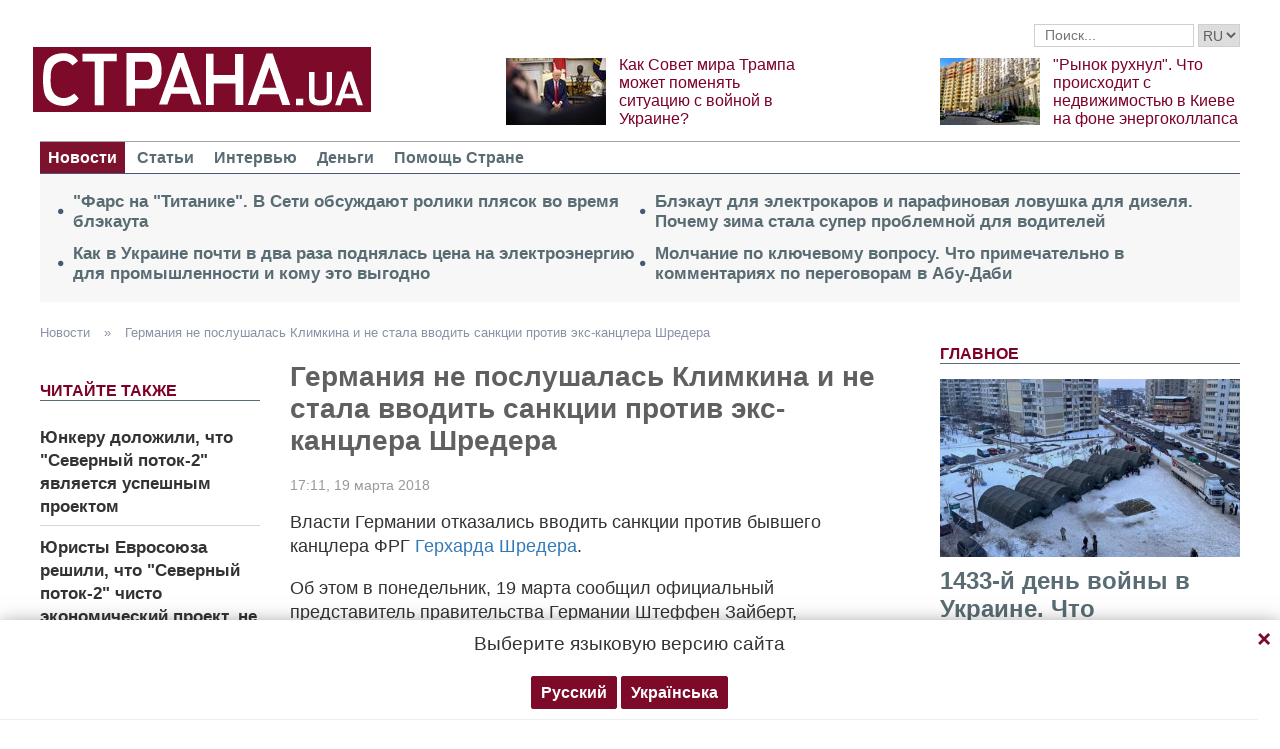

--- FILE ---
content_type: text/html; charset=utf-8
request_url: https://www.google.com/recaptcha/api2/aframe
body_size: 266
content:
<!DOCTYPE HTML><html><head><meta http-equiv="content-type" content="text/html; charset=UTF-8"></head><body><script nonce="Mm97c0oEbOkbjI2kxFahIg">/** Anti-fraud and anti-abuse applications only. See google.com/recaptcha */ try{var clients={'sodar':'https://pagead2.googlesyndication.com/pagead/sodar?'};window.addEventListener("message",function(a){try{if(a.source===window.parent){var b=JSON.parse(a.data);var c=clients[b['id']];if(c){var d=document.createElement('img');d.src=c+b['params']+'&rc='+(localStorage.getItem("rc::a")?sessionStorage.getItem("rc::b"):"");window.document.body.appendChild(d);sessionStorage.setItem("rc::e",parseInt(sessionStorage.getItem("rc::e")||0)+1);localStorage.setItem("rc::h",'1769422310858');}}}catch(b){}});window.parent.postMessage("_grecaptcha_ready", "*");}catch(b){}</script></body></html>